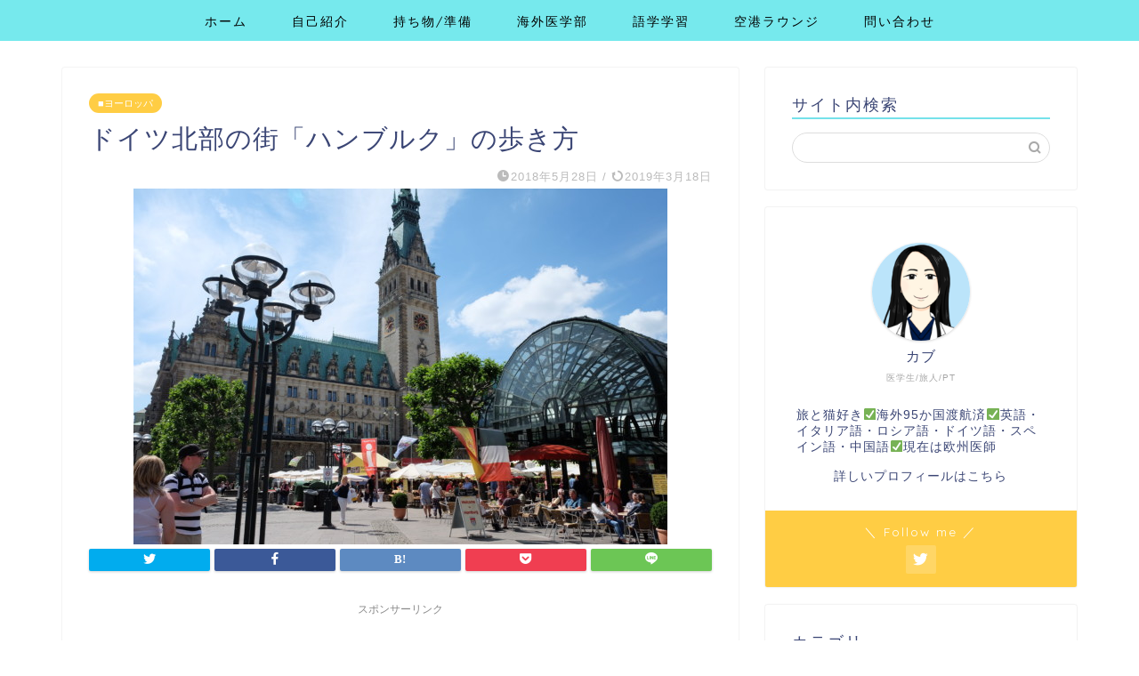

--- FILE ---
content_type: text/html; charset=UTF-8
request_url: https://ksjourney.com/%E3%83%89%E3%82%A4%E3%83%84%E5%8C%97%E9%83%A8%E3%81%AE%E8%A1%97%E3%80%8C%E3%83%8F%E3%83%B3%E3%83%96%E3%83%AB%E3%82%AF%E3%80%8D%E3%81%AE%E6%AD%A9%E3%81%8D%E6%96%B9/
body_size: 12679
content:
<!DOCTYPE html><html lang="ja"><head prefix="og: http://ogp.me/ns# fb: http://ogp.me/ns/fb# article: http://ogp.me/ns/article#"><meta charset="utf-8"><meta http-equiv="X-UA-Compatible" content="IE=edge"><meta name="viewport" content="width=device-width, initial-scale=1"><meta property="og:type" content="blog"><meta property="og:title" content="ドイツ北部の街「ハンブルク」の歩き方｜かぶ旅"><meta property="og:url" content="https://ksjourney.com/%e3%83%89%e3%82%a4%e3%83%84%e5%8c%97%e9%83%a8%e3%81%ae%e8%a1%97%e3%80%8c%e3%83%8f%e3%83%b3%e3%83%96%e3%83%ab%e3%82%af%e3%80%8d%e3%81%ae%e6%ad%a9%e3%81%8d%e6%96%b9/"><meta property="og:description" content="ハンブルクのおすすめの宿はこちらの記事で紹介しています さて、この記事も今まで書いてないのが驚きなのですが…そもそも１年"><meta property="og:image" content="https://ksjourney.com/wp-content/uploads/2018/05/DSCF2933.jpg"><meta property="og:site_name" content="かぶ旅"><meta property="fb:admins" content=""><meta name="twitter:card" content="summary_large_image"><meta name="twitter:site" content="@kabtabi"><meta name="description" itemprop="description" content="ハンブルクのおすすめの宿はこちらの記事で紹介しています さて、この記事も今まで書いてないのが驚きなのですが…そもそも１年" ><link rel="canonical" href="https://ksjourney.com/%e3%83%89%e3%82%a4%e3%83%84%e5%8c%97%e9%83%a8%e3%81%ae%e8%a1%97%e3%80%8c%e3%83%8f%e3%83%b3%e3%83%96%e3%83%ab%e3%82%af%e3%80%8d%e3%81%ae%e6%ad%a9%e3%81%8d%e6%96%b9/"><link media="all" href="https://ksjourney.com/wp-content/cache/autoptimize/css/autoptimize_a6b3808a368474ab7c5ef41b8b40e6fa.css" rel="stylesheet" /><title>ドイツ北部の街「ハンブルク」の歩き方｜かぶ旅</title><meta name='robots' content='max-image-preview:large' /><link rel='dns-prefetch' href='//ajax.googleapis.com' /><link rel='dns-prefetch' href='//cdnjs.cloudflare.com' /><link rel='dns-prefetch' href='//use.fontawesome.com' /><link rel="alternate" type="application/rss+xml" title="かぶ旅 &raquo; フィード" href="https://ksjourney.com/feed/" /><link rel="alternate" type="application/rss+xml" title="かぶ旅 &raquo; コメントフィード" href="https://ksjourney.com/comments/feed/" /><link rel="alternate" type="application/rss+xml" title="かぶ旅 &raquo; ドイツ北部の街「ハンブルク」の歩き方 のコメントのフィード" href="https://ksjourney.com/%e3%83%89%e3%82%a4%e3%83%84%e5%8c%97%e9%83%a8%e3%81%ae%e8%a1%97%e3%80%8c%e3%83%8f%e3%83%b3%e3%83%96%e3%83%ab%e3%82%af%e3%80%8d%e3%81%ae%e6%ad%a9%e3%81%8d%e6%96%b9/feed/" /> <script type="text/javascript">window._wpemojiSettings = {"baseUrl":"https:\/\/s.w.org\/images\/core\/emoji\/14.0.0\/72x72\/","ext":".png","svgUrl":"https:\/\/s.w.org\/images\/core\/emoji\/14.0.0\/svg\/","svgExt":".svg","source":{"concatemoji":"https:\/\/ksjourney.com\/wp-includes\/js\/wp-emoji-release.min.js?ver=6.2.8"}};
/*! This file is auto-generated */
!function(e,a,t){var n,r,o,i=a.createElement("canvas"),p=i.getContext&&i.getContext("2d");function s(e,t){p.clearRect(0,0,i.width,i.height),p.fillText(e,0,0);e=i.toDataURL();return p.clearRect(0,0,i.width,i.height),p.fillText(t,0,0),e===i.toDataURL()}function c(e){var t=a.createElement("script");t.src=e,t.defer=t.type="text/javascript",a.getElementsByTagName("head")[0].appendChild(t)}for(o=Array("flag","emoji"),t.supports={everything:!0,everythingExceptFlag:!0},r=0;r<o.length;r++)t.supports[o[r]]=function(e){if(p&&p.fillText)switch(p.textBaseline="top",p.font="600 32px Arial",e){case"flag":return s("\ud83c\udff3\ufe0f\u200d\u26a7\ufe0f","\ud83c\udff3\ufe0f\u200b\u26a7\ufe0f")?!1:!s("\ud83c\uddfa\ud83c\uddf3","\ud83c\uddfa\u200b\ud83c\uddf3")&&!s("\ud83c\udff4\udb40\udc67\udb40\udc62\udb40\udc65\udb40\udc6e\udb40\udc67\udb40\udc7f","\ud83c\udff4\u200b\udb40\udc67\u200b\udb40\udc62\u200b\udb40\udc65\u200b\udb40\udc6e\u200b\udb40\udc67\u200b\udb40\udc7f");case"emoji":return!s("\ud83e\udef1\ud83c\udffb\u200d\ud83e\udef2\ud83c\udfff","\ud83e\udef1\ud83c\udffb\u200b\ud83e\udef2\ud83c\udfff")}return!1}(o[r]),t.supports.everything=t.supports.everything&&t.supports[o[r]],"flag"!==o[r]&&(t.supports.everythingExceptFlag=t.supports.everythingExceptFlag&&t.supports[o[r]]);t.supports.everythingExceptFlag=t.supports.everythingExceptFlag&&!t.supports.flag,t.DOMReady=!1,t.readyCallback=function(){t.DOMReady=!0},t.supports.everything||(n=function(){t.readyCallback()},a.addEventListener?(a.addEventListener("DOMContentLoaded",n,!1),e.addEventListener("load",n,!1)):(e.attachEvent("onload",n),a.attachEvent("onreadystatechange",function(){"complete"===a.readyState&&t.readyCallback()})),(e=t.source||{}).concatemoji?c(e.concatemoji):e.wpemoji&&e.twemoji&&(c(e.twemoji),c(e.wpemoji)))}(window,document,window._wpemojiSettings);</script> <link rel='stylesheet' id='pz-linkcard-css' href='https://ksjourney.com/wp-content/cache/autoptimize/css/autoptimize_single_426ec951f1c375842defe282b36638df.css?ver=6.2.8' type='text/css' media='all' /><link rel='stylesheet' id='fontawesome-style-css' href='https://use.fontawesome.com/releases/v5.6.3/css/all.css?ver=6.2.8' type='text/css' media='all' /><link rel='stylesheet' id='swiper-style-css' href='https://cdnjs.cloudflare.com/ajax/libs/Swiper/4.0.7/css/swiper.min.css?ver=6.2.8' type='text/css' media='all' /><link rel="https://api.w.org/" href="https://ksjourney.com/wp-json/" /><link rel="alternate" type="application/json" href="https://ksjourney.com/wp-json/wp/v2/posts/3569" /><link rel='shortlink' href='https://ksjourney.com/?p=3569' /><link rel="alternate" type="application/json+oembed" href="https://ksjourney.com/wp-json/oembed/1.0/embed?url=https%3A%2F%2Fksjourney.com%2F%25e3%2583%2589%25e3%2582%25a4%25e3%2583%2584%25e5%258c%2597%25e9%2583%25a8%25e3%2581%25ae%25e8%25a1%2597%25e3%2580%258c%25e3%2583%258f%25e3%2583%25b3%25e3%2583%2596%25e3%2583%25ab%25e3%2582%25af%25e3%2580%258d%25e3%2581%25ae%25e6%25ad%25a9%25e3%2581%258d%25e6%2596%25b9%2F" /><link rel="alternate" type="text/xml+oembed" href="https://ksjourney.com/wp-json/oembed/1.0/embed?url=https%3A%2F%2Fksjourney.com%2F%25e3%2583%2589%25e3%2582%25a4%25e3%2583%2584%25e5%258c%2597%25e9%2583%25a8%25e3%2581%25ae%25e8%25a1%2597%25e3%2580%258c%25e3%2583%258f%25e3%2583%25b3%25e3%2583%2596%25e3%2583%25ab%25e3%2582%25af%25e3%2580%258d%25e3%2581%25ae%25e6%25ad%25a9%25e3%2581%258d%25e6%2596%25b9%2F&#038;format=xml" /><link rel="icon" href="https://ksjourney.com/wp-content/uploads/2015/06/cropped-DSCF0263-150x150.jpg" sizes="32x32" /><link rel="icon" href="https://ksjourney.com/wp-content/uploads/2015/06/cropped-DSCF0263-300x300.jpg" sizes="192x192" /><link rel="apple-touch-icon" href="https://ksjourney.com/wp-content/uploads/2015/06/cropped-DSCF0263-300x300.jpg" /><meta name="msapplication-TileImage" content="https://ksjourney.com/wp-content/uploads/2015/06/cropped-DSCF0263-300x300.jpg" />  <script async custom-element="amp-auto-ads"
        src="https://cdn.ampproject.org/v0/amp-auto-ads-0.1.js"></script> </head><body class="post-template-default single single-post postid-3569 single-format-standard" id="nofont-style"><div id="wrapper"><div id="scroll-content" class="animate"><div id="header-box" class="tn_off header-box animate"><div id="header" class="header-type2 header animate"><div id="site-info" class="ef"> <span class="tn-logo-size"><a href='https://ksjourney.com/' title='かぶ旅' rel='home'>かぶ旅</a></span></div></div></div><div id="nav-container" class="header-style5-animate animate"><div id="drawernav" class="ef"><nav class="fixed-content"><ul class="menu-box"><li class="menu-item menu-item-type-custom menu-item-object-custom menu-item-home menu-item-5337"><a href="https://ksjourney.com/">ホーム</a></li><li class="menu-item menu-item-type-post_type menu-item-object-page menu-item-5294"><a href="https://ksjourney.com/profile/">自己紹介</a></li><li class="menu-item menu-item-type-taxonomy menu-item-object-category menu-item-5295"><a href="https://ksjourney.com/category/%e6%8c%81%e3%81%a1%e7%89%a9/">持ち物/準備</a></li><li class="menu-item menu-item-type-taxonomy menu-item-object-category menu-item-5290"><a href="https://ksjourney.com/category/%e6%b5%b7%e5%a4%96%e5%8c%bb%e5%ad%a6%e9%83%a8/">海外医学部</a></li><li class="menu-item menu-item-type-taxonomy menu-item-object-category menu-item-5292"><a href="https://ksjourney.com/category/%e8%aa%9e%e5%ad%a6%e5%ad%a6%e7%bf%92/">語学学習</a></li><li class="menu-item menu-item-type-taxonomy menu-item-object-category menu-item-5291"><a href="https://ksjourney.com/category/%e7%a9%ba%e6%b8%af%e3%83%a9%e3%82%a6%e3%83%b3%e3%82%b8/">空港ラウンジ</a></li><li class="menu-item menu-item-type-post_type menu-item-object-page menu-item-5293"><a href="https://ksjourney.com/%e5%95%8f%e3%81%84%e5%90%88%e3%82%8f%e3%81%9b/">問い合わせ</a></li></ul></nav></div></div><div class="clearfix"></div><div id="contents"><main id="main-contents" class="main-contents article_style1 animate" itemprop="mainContentOfPage"><section class="cps-post-box hentry"><article class="cps-post"><header class="cps-post-header"> <span class="cps-post-cat category-%e3%83%a8%e3%83%bc%e3%83%ad%e3%83%83%e3%83%91" itemprop="keywords"><a href="https://ksjourney.com/category/%e3%83%a8%e3%83%bc%e3%83%ad%e3%83%83%e3%83%91/" style="background-color:!important;">■ヨーロッパ</a></span><h1 class="cps-post-title entry-title" itemprop="headline">ドイツ北部の街「ハンブルク」の歩き方</h1><div class="cps-post-meta vcard"> <span class="writer fn" itemprop="author" itemscope itemtype="https://schema.org/Person"><span itemprop="name">admin</span></span> <span class="cps-post-date-box"> <span class="cps-post-date"><i class="jic jin-ifont-watch" aria-hidden="true"></i>&nbsp;<time class="entry-date date published" datetime="2018-05-28T21:11:22+09:00">2018年5月28日</time></span> <span class="timeslash"> /</span> <time class="entry-date date updated" datetime="2019-03-18T01:20:53+09:00"><span class="cps-post-date"><i class="jic jin-ifont-reload" aria-hidden="true"></i>&nbsp;2019年3月18日</span></time> </span></div></header><div class="cps-post-thumb jin-thumb-original" itemscope itemtype="https://schema.org/ImageObject"> <img src="https://ksjourney.com/wp-content/uploads/2018/05/DSCF2933.jpg" class="attachment-large_size size-large_size wp-post-image" alt="" decoding="async" width ="600" height ="400" /></div><div class="share-top sns-design-type01"><div class="sns-top"><ol><li class="twitter"><a href="https://twitter.com/share?url=https%3A%2F%2Fksjourney.com%2F%25e3%2583%2589%25e3%2582%25a4%25e3%2583%2584%25e5%258c%2597%25e9%2583%25a8%25e3%2581%25ae%25e8%25a1%2597%25e3%2580%258c%25e3%2583%258f%25e3%2583%25b3%25e3%2583%2596%25e3%2583%25ab%25e3%2582%25af%25e3%2580%258d%25e3%2581%25ae%25e6%25ad%25a9%25e3%2581%258d%25e6%2596%25b9%2F&text=%E3%83%89%E3%82%A4%E3%83%84%E5%8C%97%E9%83%A8%E3%81%AE%E8%A1%97%E3%80%8C%E3%83%8F%E3%83%B3%E3%83%96%E3%83%AB%E3%82%AF%E3%80%8D%E3%81%AE%E6%AD%A9%E3%81%8D%E6%96%B9 - かぶ旅&via=kabtabi&related=kabtabi"><i class="jic jin-ifont-twitter"></i></a></li><li class="facebook"> <a href="https://www.facebook.com/sharer.php?src=bm&u=https%3A%2F%2Fksjourney.com%2F%25e3%2583%2589%25e3%2582%25a4%25e3%2583%2584%25e5%258c%2597%25e9%2583%25a8%25e3%2581%25ae%25e8%25a1%2597%25e3%2580%258c%25e3%2583%258f%25e3%2583%25b3%25e3%2583%2596%25e3%2583%25ab%25e3%2582%25af%25e3%2580%258d%25e3%2581%25ae%25e6%25ad%25a9%25e3%2581%258d%25e6%2596%25b9%2F&t=%E3%83%89%E3%82%A4%E3%83%84%E5%8C%97%E9%83%A8%E3%81%AE%E8%A1%97%E3%80%8C%E3%83%8F%E3%83%B3%E3%83%96%E3%83%AB%E3%82%AF%E3%80%8D%E3%81%AE%E6%AD%A9%E3%81%8D%E6%96%B9 - かぶ旅" onclick="javascript:window.open(this.href, '', 'menubar=no,toolbar=no,resizable=yes,scrollbars=yes,height=300,width=600');return false;"><i class="jic jin-ifont-facebook-t" aria-hidden="true"></i></a></li><li class="hatebu"> <a href="https://b.hatena.ne.jp/add?mode=confirm&url=https%3A%2F%2Fksjourney.com%2F%25e3%2583%2589%25e3%2582%25a4%25e3%2583%2584%25e5%258c%2597%25e9%2583%25a8%25e3%2581%25ae%25e8%25a1%2597%25e3%2580%258c%25e3%2583%258f%25e3%2583%25b3%25e3%2583%2596%25e3%2583%25ab%25e3%2582%25af%25e3%2580%258d%25e3%2581%25ae%25e6%25ad%25a9%25e3%2581%258d%25e6%2596%25b9%2F" onclick="javascript:window.open(this.href, '', 'menubar=no,toolbar=no,resizable=yes,scrollbars=yes,height=400,width=510');return false;" ><i class="font-hatena"></i></a></li><li class="pocket"> <a href="https://getpocket.com/edit?url=https%3A%2F%2Fksjourney.com%2F%25e3%2583%2589%25e3%2582%25a4%25e3%2583%2584%25e5%258c%2597%25e9%2583%25a8%25e3%2581%25ae%25e8%25a1%2597%25e3%2580%258c%25e3%2583%258f%25e3%2583%25b3%25e3%2583%2596%25e3%2583%25ab%25e3%2582%25af%25e3%2580%258d%25e3%2581%25ae%25e6%25ad%25a9%25e3%2581%258d%25e6%2596%25b9%2F&title=%E3%83%89%E3%82%A4%E3%83%84%E5%8C%97%E9%83%A8%E3%81%AE%E8%A1%97%E3%80%8C%E3%83%8F%E3%83%B3%E3%83%96%E3%83%AB%E3%82%AF%E3%80%8D%E3%81%AE%E6%AD%A9%E3%81%8D%E6%96%B9 - かぶ旅"><i class="jic jin-ifont-pocket" aria-hidden="true"></i></a></li><li class="line"> <a href="https://line.me/R/msg/text/?https%3A%2F%2Fksjourney.com%2F%25e3%2583%2589%25e3%2582%25a4%25e3%2583%2584%25e5%258c%2597%25e9%2583%25a8%25e3%2581%25ae%25e8%25a1%2597%25e3%2580%258c%25e3%2583%258f%25e3%2583%25b3%25e3%2583%2596%25e3%2583%25ab%25e3%2582%25af%25e3%2580%258d%25e3%2581%25ae%25e6%25ad%25a9%25e3%2581%258d%25e6%2596%25b9%2F"><i class="jic jin-ifont-line" aria-hidden="true"></i></a></li></ol></div></div><div class="clearfix"></div><div class="cps-post-main-box"><div class="cps-post-main    h2-style01 h3-style01 h4-style01 entry-content  " itemprop="articleBody"><div class="clearfix"></div><div class="sponsor-top">スポンサーリンク</div><section class="ad-single ad-top"><div class="center-rectangle"> <script async src="//pagead2.googlesyndication.com/pagead/js/adsbygoogle.js"></script>  <ins class="adsbygoogle"
 style="display:block"
 data-ad-client="ca-pub-1016929438755504"
 data-ad-slot="3927743087"
 data-ad-format="auto"
 data-full-width-responsive="true"></ins> <script>(adsbygoogle = window.adsbygoogle || []).push({});</script> </div></section><p>ハンブルクのおすすめの宿は<a href="https://ksjourney.com/?p=3072">こちらの記事</a>で紹介しています</p><p><noscript><a href="//ck.jp.ap.valuecommerce.com/servlet/referral?sid=2733114&#038;pid=885227016" target="_blank" rel="nofollow"><img decoding="async" src="//ad.jp.ap.valuecommerce.com/servlet/gifbanner?sid=2733114&#038;pid=885227016" border="0"></a></noscript></p><p>さて、この記事も今まで書いてないのが驚きなのですが…そもそも１年くらい住んでいましたしね。</p><p>ハンブルクは川や湖があって、<strong>水にあふれたキレイな街</strong>です。<br /> また、人口も２００万人以下で、ちょうどよいサイズです。<br /> ただ、ドイツの中でも北部にあるため、ちょっと英語が通じにくいこともあります。<br /> 何故かアルトナ駅のinformationはドイツなのに！英語通じないんですよね（2018年</p><p>海外旅行におすすめの翻訳ガジェットです。<br /> もちろんドイツ語も対応しています</p><h2>ハンブルクの街の歩き方</h2><p>さてちょうど、母が来た時の事を書きたいと思います。<br /> まず、母は自転車に乗りました</p> <img decoding="async" loading="lazy" class="alignnone size-medium wp-image-3587" src="https://ksjourney.com/wp-content/uploads/2018/05/DSCF2954-300x200.jpg" alt="" width="300" height="200" /><p>実は<strong>ハンブルクは年間５００円程（５ユーロ）で、貸し自転車が使える</strong>んですよね。<br /> 目的地に着いて、乗り捨て。<br /> １日借りても１０００円ちょっとなので、到着前に登録しておいたほうが良いかもしれません。<br /> あとお得なのは<span style="color: #ff0000;"><strong>３０分無料！！</strong></span>です。<br /> ちょっとした移動に使えますよ！ただ、困るのはたまに自転車が１台もない時ですよね。<br /> まぁそのときは地下鉄を使ったり歩いたりしましょう。</p><p><a onclick="javascript:pageTracker._trackPageview('/outgoing/goo.gl/F7E35u');"  href="https://goo.gl/F7E35u"><strong>StadtRAD Hamburg</strong></a></p><p>ハンブルクはフリーWifiが非常に少ないです（2018年<br /> ので、どこに自転車置き場があったかわからなくなると困ります。</p><p><noscript><a href="//ck.jp.ap.valuecommerce.com/servlet/referral?sid=2733114&#038;pid=885227010" target="_blank" rel="nofollow"><img decoding="async" src="//ad.jp.ap.valuecommerce.com/servlet/gifbanner?sid=2733114&#038;pid=885227010" border="0"></a></noscript></p><p>市庁舎とその隣にある<strong>アルスター湖</strong>です。<br /> アルスターレイクは、白鳥もたくさんにて、現地の子たちも遊びに来ているのか<br /> のどかな雰囲気が漂っています。<br /> アルスターレイクの前にあるアップル前ではアップルのフリーWifiがあるので<br /> 待ち合わせに使うと良いと思います。</p> <img decoding="async" loading="lazy" class="alignnone size-medium wp-image-3573" src="https://ksjourney.com/wp-content/uploads/2018/05/DSCF2922-300x200.jpg" alt="" width="300" height="200" />　<img decoding="async" loading="lazy" class="alignnone size-medium wp-image-3574" src="https://ksjourney.com/wp-content/uploads/2018/05/DSCF2923-300x200.jpg" alt="" width="300" height="200" /><p>市庁舎前では運が良いと催しものがやっています。<br /> もちろんクリスマスの時はクリスマスマーケットをやっています。</p> <img decoding="async" loading="lazy" class="alignnone size-medium wp-image-3575" src="https://ksjourney.com/wp-content/uploads/2018/05/DSCF2930-300x200.jpg" alt="" width="300" height="200" />　<img decoding="async" loading="lazy" class="alignnone size-medium wp-image-3576" src="https://ksjourney.com/wp-content/uploads/2018/05/DSCF2932-300x200.jpg" alt="" width="300" height="200" /><p>ただの？<strong>市庁舎</strong>なのにキレイすぎです。<br /> ドイツ語でラートハウスといいます。</p> <a onclick="javascript:pageTracker._trackPageview('/downloads/wp-content/uploads/2018/05/DSCF2933.jpg');"  href="https://ksjourney.com/wp-content/uploads/2018/05/DSCF2933.jpg"><img decoding="async" loading="lazy" class="alignnone size-medium wp-image-3577" src="https://ksjourney.com/wp-content/uploads/2018/05/DSCF2933-300x200.jpg" alt="" width="300" height="200" /></a><p>近くのお店でランチをすることにしました。<br /> 私はカレーソーセージ（本当はカレーソーセージはベルリン名物）<br /> 母はハンブルクなので<strong>ハンバーガーを</strong>頼んでいました。</p><p>カレーソーセージはカリーブルストとドイツ語でいいます。<br /> 私はこのビールを豪快にこぼしてしまって、また買いに行ったのですが<br /> 一部始終を見ていた店員さんは無料でもう１杯ご馳走してくれました！<br /> ドイツ人！気前いい！！ありがとう！ダンケ！！</p> <a onclick="javascript:pageTracker._trackPageview('/downloads/wp-content/uploads/2018/05/DSCF2934.jpg');"  href="https://ksjourney.com/wp-content/uploads/2018/05/DSCF2934.jpg"><img decoding="async" loading="lazy" class="alignnone size-medium wp-image-3578" src="https://ksjourney.com/wp-content/uploads/2018/05/DSCF2934-300x200.jpg" alt="" width="300" height="200" /></a> <a onclick="javascript:pageTracker._trackPageview('/downloads/wp-content/uploads/2018/05/DSCF2935.jpg');"  href="https://ksjourney.com/wp-content/uploads/2018/05/DSCF2935.jpg"><br /><img decoding="async" loading="lazy" class="alignnone size-medium wp-image-3579" src="https://ksjourney.com/wp-content/uploads/2018/05/DSCF2935-200x300.jpg" alt="" width="200" height="300" /></a><p>なんかカッコイイ母。しかし何故か髪の色がレインボーです</p><p>その後市庁舎近くの教会に入りました。<br /> プロテスタント系の教会です。ドイツは北部なのでプロテスタント系の教会が多いんですよね。<br /> 私はクリスチャンではないんですけど、教会の雰囲気は好きです</p> <a onclick="javascript:pageTracker._trackPageview('/downloads/wp-content/uploads/2018/05/DSCF2936.jpg');"  href="https://ksjourney.com/wp-content/uploads/2018/05/DSCF2936.jpg"><img decoding="async" loading="lazy" class="alignnone size-medium wp-image-3580" src="https://ksjourney.com/wp-content/uploads/2018/05/DSCF2936-200x300.jpg" alt="" width="200" height="300" /></a> <a onclick="javascript:pageTracker._trackPageview('/downloads/wp-content/uploads/2018/05/DSCF2937.jpg');"  href="https://ksjourney.com/wp-content/uploads/2018/05/DSCF2937.jpg"><img decoding="async" loading="lazy" class="alignnone size-medium wp-image-3581" src="https://ksjourney.com/wp-content/uploads/2018/05/DSCF2937-300x200.jpg" alt="" width="300" height="200" /></a> <a onclick="javascript:pageTracker._trackPageview('/downloads/wp-content/uploads/2018/05/DSCF2938.jpg');"  href="https://ksjourney.com/wp-content/uploads/2018/05/DSCF2938.jpg"><img decoding="async" loading="lazy" class="alignnone size-medium wp-image-3582" src="https://ksjourney.com/wp-content/uploads/2018/05/DSCF2938-300x200.jpg" alt="" width="300" height="200" /></a><p>母はすぐに歩き疲れるので、さっき食べたばかりなのに<br /> カフェに入りました。<br /> 顔が疲れている母（笑<br /> バルザック珈琲だったかな…と思いますが雰囲気良いカフェです。<br /> ドイツのカフェは落ち着きますよね。</p> <a onclick="javascript:pageTracker._trackPageview('/downloads/wp-content/uploads/2018/05/DSCF2950.jpg');"  href="https://ksjourney.com/wp-content/uploads/2018/05/DSCF2950.jpg"><img decoding="async" loading="lazy" class="alignnone size-medium wp-image-3584" src="https://ksjourney.com/wp-content/uploads/2018/05/DSCF2950-200x300.jpg" alt="" width="200" height="300" /></a> <a onclick="javascript:pageTracker._trackPageview('/downloads/wp-content/uploads/2018/05/DSCF2951.jpg');"  href="https://ksjourney.com/wp-content/uploads/2018/05/DSCF2951.jpg"><img decoding="async" loading="lazy" class="alignnone size-medium wp-image-3585" src="https://ksjourney.com/wp-content/uploads/2018/05/DSCF2951-300x200.jpg" alt="" width="300" height="200" /></a> <a onclick="javascript:pageTracker._trackPageview('/downloads/wp-content/uploads/2018/05/DSCF2953.jpg');"  href="https://ksjourney.com/wp-content/uploads/2018/05/DSCF2953.jpg"><img decoding="async" loading="lazy" class="alignnone size-medium wp-image-3586" src="https://ksjourney.com/wp-content/uploads/2018/05/DSCF2953-300x200.jpg" alt="" width="300" height="200" /></a><p>ドイツのカフェはWifi無料というのが少なくて、使えて３０分とかレシートに<br /> 書かれている場合が多いです。</p><p><img decoding="async" loading="lazy" src="https://www10.a8.net/0.gif?a8mat=2ZHCEY+GO6HM+2LG6+62ENL" alt="" width="1" height="1" border="0" /><br /> それから<strong>エルベ川を見に行きます</strong>。<br /> エルベ川対岸には、ライオンキングなどミュージカル劇場があります。<br /> 私は友人がオケで働いていたので、１回サッカー関連のミュージカルを見たことがあるのですが<br /> 専用のボートに乗ってミュージカルを見に行くのは良いですよ！<br /> ミュージカル好きだったら是非観戦をおすすめします！</p> <img decoding="async" loading="lazy" class="alignnone size-medium wp-image-3589" src="https://ksjourney.com/wp-content/uploads/2018/05/DSCF2962-300x200.jpg" alt="" width="300" height="200" /><p>私たちはミュージカル観戦の目的はなかったので、ただ船にのってエルベ川遊覧をしました。<br /> このチケットは船専用ではなくて地下鉄とも一緒のチケットなんですよね。<br /> 市民の足になっているので、特別高いわけではないんです。<br /> １日使い放題で６ユーロなので、朝に買っておいて地下鉄＆船両方使うと良いと思います。</p> <a onclick="javascript:pageTracker._trackPageview('/downloads/wp-content/uploads/2018/05/DSCF2964.jpg');"  href="https://ksjourney.com/wp-content/uploads/2018/05/DSCF2964.jpg"><img decoding="async" loading="lazy" class="alignnone size-medium wp-image-3590" src="https://ksjourney.com/wp-content/uploads/2018/05/DSCF2964-300x200.jpg" alt="" width="300" height="200" /></a><p>船の中は普通です。</p> <a onclick="javascript:pageTracker._trackPageview('/downloads/wp-content/uploads/2018/05/DSCF2966.jpg');"  href="https://ksjourney.com/wp-content/uploads/2018/05/DSCF2966.jpg"><img decoding="async" loading="lazy" class="alignnone size-medium wp-image-3591" src="https://ksjourney.com/wp-content/uploads/2018/05/DSCF2966-300x200.jpg" alt="" width="300" height="200" /></a><p>母はキリンだと喜んでいました</p> <a onclick="javascript:pageTracker._trackPageview('/downloads/wp-content/uploads/2018/05/DSCF2967.jpg');"  href="https://ksjourney.com/wp-content/uploads/2018/05/DSCF2967.jpg"><img decoding="async" loading="lazy" class="alignnone size-medium wp-image-3592" src="https://ksjourney.com/wp-content/uploads/2018/05/DSCF2967-300x200.jpg" alt="" width="300" height="200" /></a><p>ドイツにはどこでもあるゴミ箱。</p> <a onclick="javascript:pageTracker._trackPageview('/downloads/wp-content/uploads/2018/05/DSCF2984.jpg');"  href="https://ksjourney.com/wp-content/uploads/2018/05/DSCF2984.jpg"><img decoding="async" loading="lazy" class="alignnone size-medium wp-image-3593" src="https://ksjourney.com/wp-content/uploads/2018/05/DSCF2984-300x200.jpg" alt="" width="300" height="200" /></a><p>定期的に撤去されていますが、後をたたない<br /> 南京錠。どこでも、やっぱりカップルがつけていくんでしょうね。<br /> 私もソフィとつけましたけどね（笑</p> <a onclick="javascript:pageTracker._trackPageview('/downloads/wp-content/uploads/2018/05/DSCF2987.jpg');"  href="https://ksjourney.com/wp-content/uploads/2018/05/DSCF2987.jpg"><img decoding="async" loading="lazy" class="alignnone size-medium wp-image-3594" src="https://ksjourney.com/wp-content/uploads/2018/05/DSCF2987-300x200.jpg" alt="" width="300" height="200" /></a><p>最後は母大好きなオープンウィンドゥのバス。<br /> どの都市に行ってもこれに乗るのが好きなんですよね。<br /> 私は日焼けするのであまり好きじゃないんです。</p> <a onclick="javascript:pageTracker._trackPageview('/downloads/wp-content/uploads/2018/05/DSCF2997.jpg');"  href="https://ksjourney.com/wp-content/uploads/2018/05/DSCF2997.jpg"><img decoding="async" loading="lazy" class="alignnone size-medium wp-image-3595" src="https://ksjourney.com/wp-content/uploads/2018/05/DSCF2997-300x200.jpg" alt="" width="300" height="200" /></a><p>街角でみた風景。<br /> ドイツのつながっている家ってかわいくて好きです</p> <img decoding="async" loading="lazy" class="alignnone size-medium wp-image-3572" src="https://ksjourney.com/wp-content/uploads/2018/05/DSCF2912-300x200.jpg" alt="" width="300" height="200" /><p>&nbsp;</p><p><noscript><a href="//ck.jp.ap.valuecommerce.com/servlet/referral?sid=2733114&#038;pid=885227015" target="_blank" rel="nofollow"><img decoding="async" src="//ad.jp.ap.valuecommerce.com/servlet/gifbanner?sid=2733114&#038;pid=885227015" border="0"></a></noscript></p><p>&nbsp;</p><p>&nbsp;</p><div class="clearfix"></div><div class="adarea-box"><section class="ad-single"><div class="left-rectangle"><div class="sponsor-center">スポンサーリンク</div> <script async src="//pagead2.googlesyndication.com/pagead/js/adsbygoogle.js"></script>  <ins class="adsbygoogle"
 style="display:block"
 data-ad-client="ca-pub-1016929438755504"
 data-ad-slot="3927743087"
 data-ad-format="auto"
 data-full-width-responsive="true"></ins> <script>(adsbygoogle = window.adsbygoogle || []).push({});</script> </div><div class="right-rectangle"><div class="sponsor-center">スポンサーリンク</div> <script async src="//pagead2.googlesyndication.com/pagead/js/adsbygoogle.js"></script>  <ins class="adsbygoogle"
 style="display:block"
 data-ad-client="ca-pub-1016929438755504"
 data-ad-slot="3927743087"
 data-ad-format="auto"
 data-full-width-responsive="true"></ins> <script>(adsbygoogle = window.adsbygoogle || []).push({});</script> </div><div class="clearfix"></div></section></div><div class="related-ad-unit-area"><script async src="//pagead2.googlesyndication.com/pagead/js/adsbygoogle.js"></script>  <ins class="adsbygoogle"
 style="display:block"
 data-ad-client="ca-pub-1016929438755504"
 data-ad-slot="3927743087"
 data-ad-format="auto"
 data-full-width-responsive="true"></ins> <script>(adsbygoogle = window.adsbygoogle || []).push({});</script></div><div class="share sns-design-type01"><div class="sns"><ol><li class="twitter"><a href="https://twitter.com/share?url=https%3A%2F%2Fksjourney.com%2F%25e3%2583%2589%25e3%2582%25a4%25e3%2583%2584%25e5%258c%2597%25e9%2583%25a8%25e3%2581%25ae%25e8%25a1%2597%25e3%2580%258c%25e3%2583%258f%25e3%2583%25b3%25e3%2583%2596%25e3%2583%25ab%25e3%2582%25af%25e3%2580%258d%25e3%2581%25ae%25e6%25ad%25a9%25e3%2581%258d%25e6%2596%25b9%2F&text=%E3%83%89%E3%82%A4%E3%83%84%E5%8C%97%E9%83%A8%E3%81%AE%E8%A1%97%E3%80%8C%E3%83%8F%E3%83%B3%E3%83%96%E3%83%AB%E3%82%AF%E3%80%8D%E3%81%AE%E6%AD%A9%E3%81%8D%E6%96%B9 - かぶ旅&via=kabtabi&related=kabtabi"><i class="jic jin-ifont-twitter"></i></a></li><li class="facebook"> <a href="https://www.facebook.com/sharer.php?src=bm&u=https%3A%2F%2Fksjourney.com%2F%25e3%2583%2589%25e3%2582%25a4%25e3%2583%2584%25e5%258c%2597%25e9%2583%25a8%25e3%2581%25ae%25e8%25a1%2597%25e3%2580%258c%25e3%2583%258f%25e3%2583%25b3%25e3%2583%2596%25e3%2583%25ab%25e3%2582%25af%25e3%2580%258d%25e3%2581%25ae%25e6%25ad%25a9%25e3%2581%258d%25e6%2596%25b9%2F&t=%E3%83%89%E3%82%A4%E3%83%84%E5%8C%97%E9%83%A8%E3%81%AE%E8%A1%97%E3%80%8C%E3%83%8F%E3%83%B3%E3%83%96%E3%83%AB%E3%82%AF%E3%80%8D%E3%81%AE%E6%AD%A9%E3%81%8D%E6%96%B9 - かぶ旅" onclick="javascript:window.open(this.href, '', 'menubar=no,toolbar=no,resizable=yes,scrollbars=yes,height=300,width=600');return false;"><i class="jic jin-ifont-facebook-t" aria-hidden="true"></i></a></li><li class="hatebu"> <a href="https://b.hatena.ne.jp/add?mode=confirm&url=https%3A%2F%2Fksjourney.com%2F%25e3%2583%2589%25e3%2582%25a4%25e3%2583%2584%25e5%258c%2597%25e9%2583%25a8%25e3%2581%25ae%25e8%25a1%2597%25e3%2580%258c%25e3%2583%258f%25e3%2583%25b3%25e3%2583%2596%25e3%2583%25ab%25e3%2582%25af%25e3%2580%258d%25e3%2581%25ae%25e6%25ad%25a9%25e3%2581%258d%25e6%2596%25b9%2F" onclick="javascript:window.open(this.href, '', 'menubar=no,toolbar=no,resizable=yes,scrollbars=yes,height=400,width=510');return false;" ><i class="font-hatena"></i></a></li><li class="pocket"> <a href="https://getpocket.com/edit?url=https%3A%2F%2Fksjourney.com%2F%25e3%2583%2589%25e3%2582%25a4%25e3%2583%2584%25e5%258c%2597%25e9%2583%25a8%25e3%2581%25ae%25e8%25a1%2597%25e3%2580%258c%25e3%2583%258f%25e3%2583%25b3%25e3%2583%2596%25e3%2583%25ab%25e3%2582%25af%25e3%2580%258d%25e3%2581%25ae%25e6%25ad%25a9%25e3%2581%258d%25e6%2596%25b9%2F&title=%E3%83%89%E3%82%A4%E3%83%84%E5%8C%97%E9%83%A8%E3%81%AE%E8%A1%97%E3%80%8C%E3%83%8F%E3%83%B3%E3%83%96%E3%83%AB%E3%82%AF%E3%80%8D%E3%81%AE%E6%AD%A9%E3%81%8D%E6%96%B9 - かぶ旅"><i class="jic jin-ifont-pocket" aria-hidden="true"></i></a></li><li class="line"> <a href="https://line.me/R/msg/text/?https%3A%2F%2Fksjourney.com%2F%25e3%2583%2589%25e3%2582%25a4%25e3%2583%2584%25e5%258c%2597%25e9%2583%25a8%25e3%2581%25ae%25e8%25a1%2597%25e3%2580%258c%25e3%2583%258f%25e3%2583%25b3%25e3%2583%2596%25e3%2583%25ab%25e3%2582%25af%25e3%2580%258d%25e3%2581%25ae%25e6%25ad%25a9%25e3%2581%258d%25e6%2596%25b9%2F"><i class="jic jin-ifont-line" aria-hidden="true"></i></a></li></ol></div></div></div></div></article></section><div class="toppost-list-box-simple"><section class="related-entry-section toppost-list-box-inner"><div class="related-entry-headline"><div class="related-entry-headline-text ef"><span class="fa-headline"><i class="jic jin-ifont-post" aria-hidden="true"></i>RELATED POST</span></div></div><div class="post-list-mag3col-slide related-slide"><div class="swiper-container2"><ul class="swiper-wrapper"><li class="swiper-slide"><article class="post-list-item" itemscope itemtype="https://schema.org/BlogPosting"> <a class="post-list-link" rel="bookmark" href="https://ksjourney.com/aurora/" itemprop='mainEntityOfPage'><div class="post-list-inner"><div class="post-list-thumb" itemprop="image" itemscope itemtype="https://schema.org/ImageObject"> <img src="https://ksjourney.com/wp-content/uploads/2019/01/854DA631-7587-4BF6-9BE6-E3F654EF9C5B-640x360.jpeg" class="attachment-small_size size-small_size wp-post-image" alt="" decoding="async" loading="lazy" width ="235" height ="132" /><meta itemprop="url" content="https://ksjourney.com/wp-content/uploads/2019/01/854DA631-7587-4BF6-9BE6-E3F654EF9C5B-640x360.jpeg"><meta itemprop="width" content="320"><meta itemprop="height" content="180"></div><div class="post-list-meta vcard"> <span class="post-list-cat category-%e3%83%a8%e3%83%bc%e3%83%ad%e3%83%83%e3%83%91" style="background-color:!important;" itemprop="keywords">■ヨーロッパ</span><h2 class="post-list-title entry-title" itemprop="headline">アイスランドでオーロラ現地ツアーを酔っ払いガイドと観測</h2> <span class="post-list-date date updated ef" itemprop="datePublished dateModified" datetime="2019-02-02" content="2019-02-02">2019年2月2日</span> <span class="writer fn" itemprop="author" itemscope itemtype="https://schema.org/Person"><span itemprop="name">admin</span></span><div class="post-list-publisher" itemprop="publisher" itemscope itemtype="https://schema.org/Organization"> <span itemprop="logo" itemscope itemtype="https://schema.org/ImageObject"> <span itemprop="url"></span> </span> <span itemprop="name">かぶ旅</span></div></div></div> </a></article></li><li class="swiper-slide"><article class="post-list-item" itemscope itemtype="https://schema.org/BlogPosting"> <a class="post-list-link" rel="bookmark" href="https://ksjourney.com/firenzeairbnb/" itemprop='mainEntityOfPage'><div class="post-list-inner"><div class="post-list-thumb" itemprop="image" itemscope itemtype="https://schema.org/ImageObject"> <img src="https://ksjourney.com/wp-content/uploads/2016/11/DSCF2696-150x150.jpg" class="attachment-small_size size-small_size wp-post-image" alt="" decoding="async" loading="lazy" width ="235" height ="132" /><meta itemprop="url" content="https://ksjourney.com/wp-content/uploads/2016/11/DSCF2696-150x150.jpg"><meta itemprop="width" content="320"><meta itemprop="height" content="180"></div><div class="post-list-meta vcard"> <span class="post-list-cat category-%e3%83%a8%e3%83%bc%e3%83%ad%e3%83%83%e3%83%91" style="background-color:!important;" itemprop="keywords">■ヨーロッパ</span><h2 class="post-list-title entry-title" itemprop="headline">フィレンツェ旅行で失敗したairbnb宿泊体験と改善点</h2> <span class="post-list-date date updated ef" itemprop="datePublished dateModified" datetime="2015-06-24" content="2015-06-24">2015年6月24日</span> <span class="writer fn" itemprop="author" itemscope itemtype="https://schema.org/Person"><span itemprop="name">admin</span></span><div class="post-list-publisher" itemprop="publisher" itemscope itemtype="https://schema.org/Organization"> <span itemprop="logo" itemscope itemtype="https://schema.org/ImageObject"> <span itemprop="url"></span> </span> <span itemprop="name">かぶ旅</span></div></div></div> </a></article></li><li class="swiper-slide"><article class="post-list-item" itemscope itemtype="https://schema.org/BlogPosting"> <a class="post-list-link" rel="bookmark" href="https://ksjourney.com/ikura/" itemprop='mainEntityOfPage'><div class="post-list-inner"><div class="post-list-thumb" itemprop="image" itemscope itemtype="https://schema.org/ImageObject"> <img src="https://ksjourney.com/wp-content/uploads/2015/09/DSCF3659-640x360.jpg" class="attachment-small_size size-small_size wp-post-image" alt="" decoding="async" loading="lazy" width ="235" height ="132" /><meta itemprop="url" content="https://ksjourney.com/wp-content/uploads/2015/09/DSCF3659-640x360.jpg"><meta itemprop="width" content="320"><meta itemprop="height" content="180"></div><div class="post-list-meta vcard"> <span class="post-list-cat category-%e3%83%a8%e3%83%bc%e3%83%ad%e3%83%83%e3%83%91" style="background-color:!important;" itemprop="keywords">■ヨーロッパ</span><h2 class="post-list-title entry-title" itemprop="headline">イクラ食べ放題!? ロシアの食事について</h2> <span class="post-list-date date updated ef" itemprop="datePublished dateModified" datetime="2015-09-13" content="2015-09-13">2015年9月13日</span> <span class="writer fn" itemprop="author" itemscope itemtype="https://schema.org/Person"><span itemprop="name">admin</span></span><div class="post-list-publisher" itemprop="publisher" itemscope itemtype="https://schema.org/Organization"> <span itemprop="logo" itemscope itemtype="https://schema.org/ImageObject"> <span itemprop="url"></span> </span> <span itemprop="name">かぶ旅</span></div></div></div> </a></article></li></ul><div class="swiper-pagination"></div><div class="swiper-button-prev"></div><div class="swiper-button-next"></div></div></div></section></div><div class="clearfix"></div><div id="prev-next" class="clearfix"> <a class="prev" href="https://ksjourney.com/venetia/" title="ベネチア観光ではずせないゴンドラとサンマルコ広場"><div class="metabox"> <img src="https://ksjourney.com/wp-content/uploads/2018/05/DSCF0756-320x180.jpg" class="attachment-cps_thumbnails size-cps_thumbnails wp-post-image" alt="" decoding="async" loading="lazy" width ="151" height ="85" /><p>ベネチア観光ではずせないゴンドラとサンマルコ広場</p></div> </a> <a class="next" href="https://ksjourney.com/%e3%83%a8%e3%83%ab%e3%83%80%e3%83%b3%e3%81%ae%e5%b4%96%e3%81%ab%e3%81%9d%e3%81%b3%e3%81%88%e3%81%9f%e3%81%a4%e7%b5%b6%e6%99%af%e3%80%8c%e3%83%9a%e3%83%88%e3%83%a9%e9%81%ba%e8%b7%a1%e3%80%8d/" title="ヨルダンの崖にそびえたつ絶景「ペトラ遺跡」"><div class="metabox"><p>ヨルダンの崖にそびえたつ絶景「ペトラ遺跡」</p> <img src="https://ksjourney.com/wp-content/uploads/2018/05/DSCF0562-320x180.jpg" class="attachment-cps_thumbnails size-cps_thumbnails wp-post-image" alt="" decoding="async" loading="lazy" width ="151" height ="85" /></div> </a></div><div class="clearfix"></div></main><div id="sidebar" class="sideber sidebar_style1 animate" role="complementary" itemscope itemtype="https://schema.org/WPSideBar"><div id="search-3" class="widget widget_search"><div class="widgettitle ef">サイト内検索</div><form class="search-box" role="search" method="get" id="searchform" action="https://ksjourney.com/"> <input type="search" placeholder="" class="text search-text" value="" name="s" id="s"> <input type="submit" id="searchsubmit" value="&#xe931;"></form></div><div id="widget-profile-3" class="widget widget-profile"><div class="my-profile"><div class="myjob">医学生/旅人/PT</div><div class="myname">カブ</div><div class="my-profile-thumb"> <a href="https://ksjourney.com/profile/"><img src="https://ksjourney.com/wp-content/uploads/2024/01/IMG_0841-150x150.png" alt="" width="110" height="110" /></a></div><div class="myintro">旅と猫好き✅海外95か国渡航済✅英語・イタリア語・ロシア語・ドイツ語・スペイン語・中国語✅現在は欧州医師<br><br><center><a href="https://ksjourney.com/profile/"><span style=”color: #00a4af;”>詳しいプロフィールはこちら</span></a></center></div><div class="profile-sns-menu"><div class="profile-sns-menu-title ef">＼ Follow me ／</div><ul><li class="pro-tw"><a href="https://twitter.com/kabtabi" target="_blank"><i class="jic-type jin-ifont-twitter"></i></a></li></ul></div></div></div><div id="categories-3" class="widget widget_categories"><div class="widgettitle ef">カテゴリ</div><form action="https://ksjourney.com" method="get"><label class="screen-reader-text" for="cat">カテゴリ</label><select  name='cat' id='cat' class='postform'><option value='-1'>カテゴリーを選択</option><option class="level-0" value="92">■アジア</option><option class="level-0" value="19">■アフリカ</option><option class="level-0" value="101">■オーストラリア NZ</option><option class="level-0" value="115">■フィリピン留学</option><option class="level-0" value="14">■ヨーロッパ</option><option class="level-0" value="110">■中央アジア</option><option class="level-0" value="21">■中東</option><option class="level-0" value="100">■中米</option><option class="level-0" value="4">■南米</option><option class="level-0" value="87">アイスランド</option><option class="level-0" value="102">アルゼンチン</option><option class="level-0" value="98">イギリス</option><option class="level-0" value="52">イタリア</option><option class="level-0" value="91">イラン</option><option class="level-0" value="97">インド</option><option class="level-0" value="76">ウクライナ</option><option class="level-0" value="114">ウズベキスタン</option><option class="level-0" value="112">カザフスタン</option><option class="level-0" value="111">キルギス</option><option class="level-0" value="89">クレジットカード</option><option class="level-0" value="82">グルジア</option><option class="level-0" value="74">スペイン</option><option class="level-0" value="94">チリ</option><option class="level-0" value="103">デンマーク</option><option class="level-0" value="32">トラブル/事故/困った事</option><option class="level-0" value="99">ドイツ</option><option class="level-0" value="53">フランス</option><option class="level-0" value="6">ブラジル</option><option class="level-0" value="104">ブルネイ</option><option class="level-0" value="105">ペルー</option><option class="level-0" value="95">ボリビア</option><option class="level-0" value="96">モルドバ</option><option class="level-0" value="73">モロッコ</option><option class="level-0" value="75">ロシア</option><option class="level-0" value="93">持ち物/準備</option><option class="level-0" value="109">海外ノマド</option><option class="level-0" value="106">海外医学部</option><option class="level-0" value="88">空港ラウンジ</option><option class="level-0" value="78">管理人日記</option><option class="level-0" value="108">語学学習</option><option class="level-0" value="34">ＬＣＣ・航空機・機内食</option> </select></form> <script type="text/javascript">(function() {
	var dropdown = document.getElementById( "cat" );
	function onCatChange() {
		if ( dropdown.options[ dropdown.selectedIndex ].value > 0 ) {
			dropdown.parentNode.submit();
		}
	}
	dropdown.onchange = onCatChange;
})();</script> </div><div id="archives-4" class="widget widget_archive"><div class="widgettitle ef">アーカイブ</div> <label class="screen-reader-text" for="archives-dropdown-4">アーカイブ</label> <select id="archives-dropdown-4" name="archive-dropdown"><option value="">月を選択</option><option value='https://ksjourney.com/2019/11/'> 2019年11月</option><option value='https://ksjourney.com/2019/10/'> 2019年10月</option><option value='https://ksjourney.com/2019/09/'> 2019年9月</option><option value='https://ksjourney.com/2019/08/'> 2019年8月</option><option value='https://ksjourney.com/2019/07/'> 2019年7月</option><option value='https://ksjourney.com/2019/05/'> 2019年5月</option><option value='https://ksjourney.com/2019/04/'> 2019年4月</option><option value='https://ksjourney.com/2019/03/'> 2019年3月</option><option value='https://ksjourney.com/2019/02/'> 2019年2月</option><option value='https://ksjourney.com/2019/01/'> 2019年1月</option><option value='https://ksjourney.com/2018/05/'> 2018年5月</option><option value='https://ksjourney.com/2018/04/'> 2018年4月</option><option value='https://ksjourney.com/2017/10/'> 2017年10月</option><option value='https://ksjourney.com/2017/09/'> 2017年9月</option><option value='https://ksjourney.com/2017/02/'> 2017年2月</option><option value='https://ksjourney.com/2017/01/'> 2017年1月</option><option value='https://ksjourney.com/2016/12/'> 2016年12月</option><option value='https://ksjourney.com/2016/11/'> 2016年11月</option><option value='https://ksjourney.com/2015/09/'> 2015年9月</option><option value='https://ksjourney.com/2015/08/'> 2015年8月</option><option value='https://ksjourney.com/2015/07/'> 2015年7月</option><option value='https://ksjourney.com/2015/06/'> 2015年6月</option><option value='https://ksjourney.com/2015/05/'> 2015年5月</option><option value='https://ksjourney.com/2014/04/'> 2014年4月</option><option value='https://ksjourney.com/2014/03/'> 2014年3月</option><option value='https://ksjourney.com/2013/12/'> 2013年12月</option><option value='https://ksjourney.com/2013/11/'> 2013年11月</option><option value='https://ksjourney.com/2013/10/'> 2013年10月</option><option value='https://ksjourney.com/2013/09/'> 2013年9月</option><option value='https://ksjourney.com/2013/08/'> 2013年8月</option><option value='https://ksjourney.com/2013/07/'> 2013年7月</option><option value='https://ksjourney.com/2013/05/'> 2013年5月</option><option value='https://ksjourney.com/2012/11/'> 2012年11月</option><option value='https://ksjourney.com/2012/10/'> 2012年10月</option><option value='https://ksjourney.com/2012/03/'> 2012年3月</option><option value='https://ksjourney.com/2011/04/'> 2011年4月</option><option value='https://ksjourney.com/2008/01/'> 2008年1月</option><option value='https://ksjourney.com/2007/12/'> 2007年12月</option> </select> <script type="text/javascript">(function() {
	var dropdown = document.getElementById( "archives-dropdown-4" );
	function onSelectChange() {
		if ( dropdown.options[ dropdown.selectedIndex ].value !== '' ) {
			document.location.href = this.options[ this.selectedIndex ].value;
		}
	}
	dropdown.onchange = onSelectChange;
})();</script> </div><div id="search-2" class="widget widget_search"><form class="search-box" role="search" method="get" id="searchform" action="https://ksjourney.com/"> <input type="search" placeholder="" class="text search-text" value="" name="s" id="s"> <input type="submit" id="searchsubmit" value="&#xe931;"></form></div><div id="recent-posts-2" class="widget widget_recent_entries"><div class="widgettitle ef">最近の投稿</div><ul><li> <a href="https://ksjourney.com/movieru/">ロシア語留学するならモスクワは涙を信じないは見ておくべき</a></li><li> <a href="https://ksjourney.com/funnyph/">フィリピン留学あるある ５エピソード 先生が学校に来ない？</a></li><li> <a href="https://ksjourney.com/passpt/">理学療法士国家試験に１か月で受かった勉強方法</a></li><li> <a href="https://ksjourney.com/grammarpolice/">英会話 文法ポリスのせいで日本人は英語が話せない？</a></li><li> <a href="https://ksjourney.com/game/">英会話 世界共通 外国人と盛り上がる国と首都あてゲーム</a></li></ul></div><div id="mycategoryorder-2" class="widget widget_mycategoryorder"><div class="widgettitle ef">カテゴリー</div><ul><li class="cat-item cat-item-108"><a href="https://ksjourney.com/category/%e8%aa%9e%e5%ad%a6%e5%ad%a6%e7%bf%92/">語学学習</a></li><li class="cat-item cat-item-109"><a href="https://ksjourney.com/category/%e6%b5%b7%e5%a4%96%e3%83%8e%e3%83%9e%e3%83%89/">海外ノマド</a></li><li class="cat-item cat-item-93"><a href="https://ksjourney.com/category/%e6%8c%81%e3%81%a1%e7%89%a9/">持ち物/準備</a></li><li class="cat-item cat-item-110"><a href="https://ksjourney.com/category/%e4%b8%ad%e5%a4%ae%e3%82%a2%e3%82%b8%e3%82%a2/">■中央アジア</a><ul class='children'><li class="cat-item cat-item-111"><a href="https://ksjourney.com/category/%e4%b8%ad%e5%a4%ae%e3%82%a2%e3%82%b8%e3%82%a2/%e3%82%ad%e3%83%ab%e3%82%ae%e3%82%b9/">キルギス</a></li><li class="cat-item cat-item-112"><a href="https://ksjourney.com/category/%e4%b8%ad%e5%a4%ae%e3%82%a2%e3%82%b8%e3%82%a2/%e3%82%ab%e3%82%b6%e3%83%95%e3%82%b9%e3%82%bf%e3%83%b3/">カザフスタン</a></li><li class="cat-item cat-item-114"><a href="https://ksjourney.com/category/%e4%b8%ad%e5%a4%ae%e3%82%a2%e3%82%b8%e3%82%a2/%e3%82%a6%e3%82%ba%e3%83%99%e3%82%ad%e3%82%b9%e3%82%bf%e3%83%b3/">ウズベキスタン</a></li></ul></li><li class="cat-item cat-item-115"><a href="https://ksjourney.com/category/%e3%83%95%e3%82%a3%e3%83%aa%e3%83%94%e3%83%b3%e7%95%99%e5%ad%a6/">■フィリピン留学</a></li><li class="cat-item cat-item-106"><a href="https://ksjourney.com/category/%e6%b5%b7%e5%a4%96%e5%8c%bb%e5%ad%a6%e9%83%a8/">海外医学部</a></li><li class="cat-item cat-item-88"><a href="https://ksjourney.com/category/%e7%a9%ba%e6%b8%af%e3%83%a9%e3%82%a6%e3%83%b3%e3%82%b8/">空港ラウンジ</a></li><li class="cat-item cat-item-34"><a href="https://ksjourney.com/category/%ef%bd%8c%ef%bd%83%ef%bd%83%e3%83%bb%e8%88%aa%e7%a9%ba%e6%a9%9f%e3%83%bb%e6%a9%9f%e5%86%85%e9%a3%9f/">ＬＣＣ・航空機・機内食</a></li><li class="cat-item cat-item-89"><a href="https://ksjourney.com/category/%e3%82%af%e3%83%ac%e3%82%b8%e3%83%83%e3%83%88%e3%82%ab%e3%83%bc%e3%83%89/">クレジットカード</a></li><li class="cat-item cat-item-32"><a href="https://ksjourney.com/category/%e3%83%88%e3%83%a9%e3%83%96%e3%83%ab%e4%ba%8b%e6%95%85%e5%9b%b0%e3%81%a3%e3%81%9f%e4%ba%8b/">トラブル/事故/困った事</a></li><li class="cat-item cat-item-14"><a href="https://ksjourney.com/category/%e3%83%a8%e3%83%bc%e3%83%ad%e3%83%83%e3%83%91/">■ヨーロッパ</a><ul class='children'><li class="cat-item cat-item-52"><a href="https://ksjourney.com/category/%e3%83%a8%e3%83%bc%e3%83%ad%e3%83%83%e3%83%91/%e3%82%a4%e3%82%bf%e3%83%aa%e3%82%a2/">イタリア</a></li><li class="cat-item cat-item-96"><a href="https://ksjourney.com/category/%e3%83%a8%e3%83%bc%e3%83%ad%e3%83%83%e3%83%91/%e3%83%a2%e3%83%ab%e3%83%89%e3%83%90/">モルドバ</a></li><li class="cat-item cat-item-53"><a href="https://ksjourney.com/category/%e3%83%a8%e3%83%bc%e3%83%ad%e3%83%83%e3%83%91/%e3%83%95%e3%83%a9%e3%83%b3%e3%82%b9/">フランス</a></li><li class="cat-item cat-item-98"><a href="https://ksjourney.com/category/%e3%83%a8%e3%83%bc%e3%83%ad%e3%83%83%e3%83%91/%e3%82%a4%e3%82%ae%e3%83%aa%e3%82%b9/">イギリス</a></li><li class="cat-item cat-item-74"><a href="https://ksjourney.com/category/%e3%83%a8%e3%83%bc%e3%83%ad%e3%83%83%e3%83%91/%e3%82%b9%e3%83%9a%e3%82%a4%e3%83%b3/">スペイン</a></li><li class="cat-item cat-item-99"><a href="https://ksjourney.com/category/%e3%83%a8%e3%83%bc%e3%83%ad%e3%83%83%e3%83%91/%e3%83%89%e3%82%a4%e3%83%84/">ドイツ</a></li><li class="cat-item cat-item-117"><a href="https://ksjourney.com/category/%e3%83%a8%e3%83%bc%e3%83%ad%e3%83%83%e3%83%91/%e3%83%90%e3%83%ab%e3%82%ab%e3%83%b3%e5%8d%8a%e5%b3%b6/">バルカン半島</a></li><li class="cat-item cat-item-75"><a href="https://ksjourney.com/category/%e3%83%a8%e3%83%bc%e3%83%ad%e3%83%83%e3%83%91/%e3%83%ad%e3%82%b7%e3%82%a2/">ロシア</a></li><li class="cat-item cat-item-76"><a href="https://ksjourney.com/category/%e3%83%a8%e3%83%bc%e3%83%ad%e3%83%83%e3%83%91/%e3%82%a6%e3%82%af%e3%83%a9%e3%82%a4%e3%83%8a/">ウクライナ</a></li><li class="cat-item cat-item-82"><a href="https://ksjourney.com/category/%e3%83%a8%e3%83%bc%e3%83%ad%e3%83%83%e3%83%91/%e3%82%b0%e3%83%ab%e3%82%b8%e3%82%a2/">グルジア</a></li><li class="cat-item cat-item-103"><a href="https://ksjourney.com/category/%e3%83%a8%e3%83%bc%e3%83%ad%e3%83%83%e3%83%91/%e3%83%87%e3%83%b3%e3%83%9e%e3%83%bc%e3%82%af/">デンマーク</a></li><li class="cat-item cat-item-87"><a href="https://ksjourney.com/category/%e3%83%a8%e3%83%bc%e3%83%ad%e3%83%83%e3%83%91/%e3%82%a2%e3%82%a4%e3%82%b9%e3%83%a9%e3%83%b3%e3%83%89/">アイスランド</a></li></ul></li><li class="cat-item cat-item-100"><a href="https://ksjourney.com/category/%e2%96%a0%e4%b8%ad%e7%b1%b3/">■中米</a></li><li class="cat-item cat-item-4"><a href="https://ksjourney.com/category/%e5%8d%97%e7%b1%b3/">■南米</a><ul class='children'><li class="cat-item cat-item-94"><a href="https://ksjourney.com/category/%e5%8d%97%e7%b1%b3/%e3%83%81%e3%83%aa/">チリ</a></li><li class="cat-item cat-item-95"><a href="https://ksjourney.com/category/%e5%8d%97%e7%b1%b3/%e3%83%9c%e3%83%aa%e3%83%93%e3%82%a2/">ボリビア</a></li><li class="cat-item cat-item-102"><a href="https://ksjourney.com/category/%e5%8d%97%e7%b1%b3/%e3%82%a2%e3%83%ab%e3%82%bc%e3%83%b3%e3%83%81%e3%83%b3/">アルゼンチン</a></li><li class="cat-item cat-item-105"><a href="https://ksjourney.com/category/%e5%8d%97%e7%b1%b3/%e3%83%9a%e3%83%ab%e3%83%bc/">ペルー</a></li><li class="cat-item cat-item-6"><a href="https://ksjourney.com/category/%e5%8d%97%e7%b1%b3/%e3%83%96%e3%83%a9%e3%82%b8%e3%83%ab/">ブラジル</a></li></ul></li><li class="cat-item cat-item-92"><a href="https://ksjourney.com/category/%e2%96%a0%e3%82%a2%e3%82%b8%e3%82%a2/">■アジア</a><ul class='children'><li class="cat-item cat-item-91"><a href="https://ksjourney.com/category/%e2%96%a0%e3%82%a2%e3%82%b8%e3%82%a2/%e3%82%a4%e3%83%a9%e3%83%b3/">イラン</a></li><li class="cat-item cat-item-97"><a href="https://ksjourney.com/category/%e2%96%a0%e3%82%a2%e3%82%b8%e3%82%a2/%e3%82%a4%e3%83%b3%e3%83%89/">インド</a></li><li class="cat-item cat-item-116"><a href="https://ksjourney.com/category/%e2%96%a0%e3%82%a2%e3%82%b8%e3%82%a2/%e5%8f%b0%e6%b9%be/">台湾</a></li><li class="cat-item cat-item-104"><a href="https://ksjourney.com/category/%e2%96%a0%e3%82%a2%e3%82%b8%e3%82%a2/%e3%83%96%e3%83%ab%e3%83%8d%e3%82%a4/">ブルネイ</a></li></ul></li><li class="cat-item cat-item-101"><a href="https://ksjourney.com/category/%e2%96%a0%e3%82%aa%e3%83%bc%e3%82%b9%e3%83%88%e3%83%a9%e3%83%aa%e3%82%a2-nz/">■オーストラリア NZ</a></li><li class="cat-item cat-item-19"><a href="https://ksjourney.com/category/%e3%82%a2%e3%83%95%e3%83%aa%e3%82%ab/">■アフリカ</a><ul class='children'><li class="cat-item cat-item-73"><a href="https://ksjourney.com/category/%e3%82%a2%e3%83%95%e3%83%aa%e3%82%ab/%e3%83%a2%e3%83%ad%e3%83%83%e3%82%b3/">モロッコ</a></li></ul></li><li class="cat-item cat-item-21"><a href="https://ksjourney.com/category/%e4%b8%ad%e6%9d%b1/">■中東</a></li><li class="cat-item cat-item-78"><a href="https://ksjourney.com/category/%e7%ae%a1%e7%90%86%e4%ba%ba%e6%97%a5%e8%a8%98/">管理人日記</a></li></ul></div></div></div><div class="clearfix"></div><div id="breadcrumb" class="footer_type1"><ul itemscope itemtype="https://schema.org/BreadcrumbList"><div class="page-top-footer"><a class="totop"><i class="jic jin-ifont-arrowtop"></i></a></div><li itemprop="itemListElement" itemscope itemtype="https://schema.org/ListItem"> <a href="https://ksjourney.com/" itemid="https://ksjourney.com/" itemscope itemtype="https://schema.org/Thing" itemprop="item"> <i class="jic jin-ifont-home space-i" aria-hidden="true"></i><span itemprop="name">HOME</span> </a><meta itemprop="position" content="1"></li><li itemprop="itemListElement" itemscope itemtype="https://schema.org/ListItem"><i class="jic jin-ifont-arrow space" aria-hidden="true"></i><a href="https://ksjourney.com/category/%e3%83%a8%e3%83%bc%e3%83%ad%e3%83%83%e3%83%91/" itemid="https://ksjourney.com/category/%e3%83%a8%e3%83%bc%e3%83%ad%e3%83%83%e3%83%91/" itemscope itemtype="https://schema.org/Thing" itemprop="item"><span itemprop="name">■ヨーロッパ</span></a><meta itemprop="position" content="2"></li><li itemprop="itemListElement" itemscope itemtype="https://schema.org/ListItem"> <i class="jic jin-ifont-arrow space" aria-hidden="true"></i> <a href="#" itemid="" itemscope itemtype="https://schema.org/Thing" itemprop="item"> <span itemprop="name">ドイツ北部の街「ハンブルク」の歩き方</span> </a><meta itemprop="position" content="3"></li></ul></div><footer role="contentinfo" itemscope itemtype="https://schema.org/WPFooter"><div class="clearfix"></div><div id="footer-box"><div class="footer-inner"> <span id="privacy"><a href="https://ksjourney.com/privacy">プライバシーポリシー</a></span> <span id="law"><a href="https://ksjourney.com/law">免責事項</a></span> <span id="copyright" itemprop="copyrightHolder"><i class="jic jin-ifont-copyright" aria-hidden="true"></i>2007–2026&nbsp;&nbsp;かぶ旅</span></div></div><div class="clearfix"></div></footer></div></div>  <script type="text/javascript">var gaJsHost = (("https:" == document.location.protocol) ? "https://ssl." : "http://www.");
document.write(unescape("%3Cscript src='" + gaJsHost + "google-analytics.com/ga.js' type='text/javascript'%3E%3C/script%3E"));</script> <script type="text/javascript">var pageTracker = _gat._getTracker("UA-40830810-1");
pageTracker._initData();
pageTracker._trackPageview();</script> <script type='text/javascript' src='https://ajax.googleapis.com/ajax/libs/jquery/1.12.4/jquery.min.js?ver=6.2.8' id='jquery-js'></script> <script type='text/javascript' id='contact-form-7-js-extra'>var wpcf7 = {"apiSettings":{"root":"https:\/\/ksjourney.com\/wp-json\/contact-form-7\/v1","namespace":"contact-form-7\/v1"}};</script> <script type='text/javascript' id='toc-front-js-extra'>var tocplus = {"visibility_show":"show","visibility_hide":"hide","width":"Auto"};</script> <script type='text/javascript' src='https://cdnjs.cloudflare.com/ajax/libs/Swiper/4.0.7/js/swiper.min.js?ver=6.2.8' id='cps-swiper-js'></script> <script type='text/javascript' src='https://use.fontawesome.com/releases/v5.6.3/js/all.js?ver=6.2.8' id='fontowesome5-js'></script> <script>var mySwiper = new Swiper ('.swiper-container', {
		// Optional parameters
		loop: true,
		slidesPerView: 5,
		spaceBetween: 15,
		autoplay: {
			delay: 2700,
		},
		// If we need pagination
		pagination: {
			el: '.swiper-pagination',
		},

		// Navigation arrows
		navigation: {
			nextEl: '.swiper-button-next',
			prevEl: '.swiper-button-prev',
		},

		// And if we need scrollbar
		scrollbar: {
			el: '.swiper-scrollbar',
		},
		breakpoints: {
              1024: {
				slidesPerView: 4,
				spaceBetween: 15,
			},
              767: {
				slidesPerView: 2,
				spaceBetween: 10,
				centeredSlides : true,
				autoplay: {
					delay: 4200,
				},
			}
        }
	});
	
	var mySwiper2 = new Swiper ('.swiper-container2', {
	// Optional parameters
		loop: true,
		slidesPerView: 3,
		spaceBetween: 17,
		centeredSlides : true,
		autoplay: {
			delay: 4000,
		},

		// If we need pagination
		pagination: {
			el: '.swiper-pagination',
		},

		// Navigation arrows
		navigation: {
			nextEl: '.swiper-button-next',
			prevEl: '.swiper-button-prev',
		},

		// And if we need scrollbar
		scrollbar: {
			el: '.swiper-scrollbar',
		},

		breakpoints: {
			767: {
				slidesPerView: 2,
				spaceBetween: 10,
				centeredSlides : true,
				autoplay: {
					delay: 4200,
				},
			}
		}
	});</script> <div id="page-top"> <a class="totop"><i class="jic jin-ifont-arrowtop"></i></a></div> <amp-auto-ads type="adsense"
 data-ad-client="ca-pub-1016929438755504"> </amp-auto-ads> <script defer src="https://ksjourney.com/wp-content/cache/autoptimize/js/autoptimize_919f32001906264e0a8602cca788cde0.js"></script></body></html><link href="https://fonts.googleapis.com/css?family=Quicksand" rel="stylesheet">

--- FILE ---
content_type: text/html; charset=utf-8
request_url: https://www.google.com/recaptcha/api2/aframe
body_size: 268
content:
<!DOCTYPE HTML><html><head><meta http-equiv="content-type" content="text/html; charset=UTF-8"></head><body><script nonce="6Rq-Tf5UZWzHvmeS_9qubQ">/** Anti-fraud and anti-abuse applications only. See google.com/recaptcha */ try{var clients={'sodar':'https://pagead2.googlesyndication.com/pagead/sodar?'};window.addEventListener("message",function(a){try{if(a.source===window.parent){var b=JSON.parse(a.data);var c=clients[b['id']];if(c){var d=document.createElement('img');d.src=c+b['params']+'&rc='+(localStorage.getItem("rc::a")?sessionStorage.getItem("rc::b"):"");window.document.body.appendChild(d);sessionStorage.setItem("rc::e",parseInt(sessionStorage.getItem("rc::e")||0)+1);localStorage.setItem("rc::h",'1769473155855');}}}catch(b){}});window.parent.postMessage("_grecaptcha_ready", "*");}catch(b){}</script></body></html>